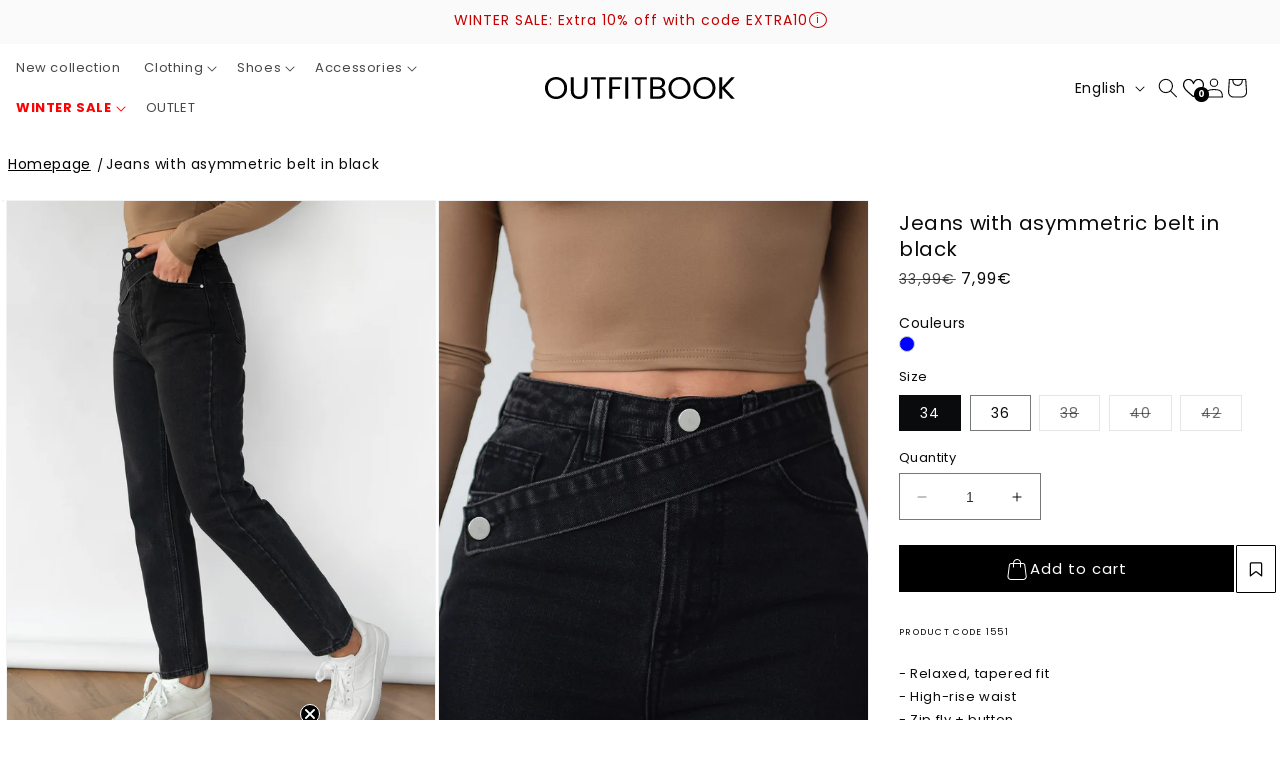

--- FILE ---
content_type: text/javascript; charset=utf-8
request_url: https://outfitbook.fr/en/products/jean-noir-avec-ceinture-asymetrique.js
body_size: 1050
content:
{"id":8329833349405,"title":"Jeans with asymmetric belt in black","handle":"jean-noir-avec-ceinture-asymetrique","description":"\u003cp\u003e- Relaxed, tapered fit\u003cbr \/\u003e- High-rise waist\u003cbr \/\u003e- Zip fly + button\u003cbr \/\u003e- Asymmetric belt\u003cbr \/\u003e- Belt loops\u003cbr \/\u003e- Five pockets\u003c\/p\u003e\n\u003cp\u003e\u003cstrong\u003eABOUT ME\u003c\/strong\u003e\u003cbr \/\u003e98% cotton , 2% polyester\u003cbr \/\u003e\u003cbr \/\u003e\u003cstrong\u003eSIZE \u0026amp; FIT\u003c\/strong\u003e\u003cbr \/\u003eModel wears: 36 \/ Model's height: 173 cm\u003cbr \/\u003e\u003cbr \/\u003e\u003cstrong\u003eLOOK AFTER ME\u003c\/strong\u003e\u003cbr \/\u003eMachine mash according to instructions on care label\u003c\/p\u003e\n\u003cp\u003e\u003cimg alt=\"Waschen 30.svg\" src=\"https:\/\/upload.wikimedia.org\/wikipedia\/commons\/thumb\/1\/14\/Waschen_30.svg\/40px-Waschen_30.svg.png\" width=\"40\" height=\"40\" \/\u003e\u003cimg alt=\"Bügeln 1.svg\" src=\"https:\/\/upload.wikimedia.org\/wikipedia\/commons\/thumb\/2\/2c\/B%C3%BCgeln_1.svg\/40px-B%C3%BCgeln_1.svg.png\" width=\"40\" height=\"40\" \/\u003e\u003cimg alt=\"Nicht trommeltrocknen.svg\" src=\"https:\/\/upload.wikimedia.org\/wikipedia\/commons\/thumb\/3\/38\/Nicht_trommeltrocknen.svg\/40px-Nicht_trommeltrocknen.svg.png\" width=\"40\" height=\"40\" \/\u003e\u003cimg alt=\"Nicht bleichen v2.svg\" src=\"https:\/\/upload.wikimedia.org\/wikipedia\/commons\/thumb\/d\/d0\/Nicht_bleichen_v2.svg\/40px-Nicht_bleichen_v2.svg.png\" width=\"40\" height=\"40\" \/\u003e\u003c\/p\u003e\n\u003cp\u003e\u003cbr \/\u003e\u003cbr \/\u003e\u003c\/p\u003e","published_at":"2023-05-22T14:33:16+02:00","created_at":"2023-05-22T14:33:16+02:00","vendor":"Outfitbook.fr","type":"Jeans","tags":["40pourcent","Jean avec ceinture asymétrique","jean coupe droite avec ceinture","jean coupe droite noir","jean mom noir avec ceinture asym","Jean noir avec ceinture asymétri","jean noir avec ceinture croisé","jean noir avec centure sur le cô","jean noir croisé","outlet","pantalons-jeans"],"price":799,"price_min":799,"price_max":799,"available":true,"price_varies":false,"compare_at_price":3399,"compare_at_price_min":3399,"compare_at_price_max":3399,"compare_at_price_varies":false,"variants":[{"id":44995079733533,"title":"34","option1":"34","option2":null,"option3":null,"sku":"1551-NOIR-34","requires_shipping":true,"taxable":true,"featured_image":null,"available":true,"name":"Jeans with asymmetric belt in black - 34","public_title":"34","options":["34"],"price":799,"weight":700,"compare_at_price":3399,"inventory_management":"shopify","barcode":null,"requires_selling_plan":false,"selling_plan_allocations":[]},{"id":44995079700765,"title":"36","option1":"36","option2":null,"option3":null,"sku":"1551-NOIR-36","requires_shipping":true,"taxable":true,"featured_image":null,"available":true,"name":"Jeans with asymmetric belt in black - 36","public_title":"36","options":["36"],"price":799,"weight":700,"compare_at_price":3399,"inventory_management":"shopify","barcode":null,"requires_selling_plan":false,"selling_plan_allocations":[]},{"id":44995079667997,"title":"38","option1":"38","option2":null,"option3":null,"sku":"1551-NOIR-38","requires_shipping":true,"taxable":true,"featured_image":null,"available":false,"name":"Jeans with asymmetric belt in black - 38","public_title":"38","options":["38"],"price":799,"weight":700,"compare_at_price":3399,"inventory_management":"shopify","barcode":null,"requires_selling_plan":false,"selling_plan_allocations":[]},{"id":44995079602461,"title":"40","option1":"40","option2":null,"option3":null,"sku":"1551-NOIR-40","requires_shipping":true,"taxable":true,"featured_image":null,"available":false,"name":"Jeans with asymmetric belt in black - 40","public_title":"40","options":["40"],"price":799,"weight":700,"compare_at_price":3399,"inventory_management":"shopify","barcode":null,"requires_selling_plan":false,"selling_plan_allocations":[]},{"id":44995079569693,"title":"42","option1":"42","option2":null,"option3":null,"sku":"1551-NOIR-42","requires_shipping":true,"taxable":true,"featured_image":null,"available":false,"name":"Jeans with asymmetric belt in black - 42","public_title":"42","options":["42"],"price":799,"weight":700,"compare_at_price":3399,"inventory_management":"shopify","barcode":null,"requires_selling_plan":false,"selling_plan_allocations":[]}],"images":["\/\/cdn.shopify.com\/s\/files\/1\/0732\/7626\/0637\/products\/Jean_20noir_20avec_20ceinture_20asym_C3_A9trique.jpg?v=1686843277","\/\/cdn.shopify.com\/s\/files\/1\/0732\/7626\/0637\/products\/Jean_20noir_20avec_20ceinture_20asym_C3_A9trique_99aad680-79d6-4708-a838-cf6b768d1235.jpg?v=1686843280","\/\/cdn.shopify.com\/s\/files\/1\/0732\/7626\/0637\/products\/Jean_20noir_20avec_20ceinture_20asym_C3_A9trique_981e85b6-e7d7-4f78-a474-2d6551e3bade.jpg?v=1686843283","\/\/cdn.shopify.com\/s\/files\/1\/0732\/7626\/0637\/products\/Jean_20noir_20avec_20ceinture_20asym_C3_A9trique_7151c8a2-29a7-44c1-94c5-776ab4a0b4b6.jpg?v=1686843286"],"featured_image":"\/\/cdn.shopify.com\/s\/files\/1\/0732\/7626\/0637\/products\/Jean_20noir_20avec_20ceinture_20asym_C3_A9trique.jpg?v=1686843277","options":[{"name":"size ","position":1,"values":["34","36","38","40","42"]}],"url":"\/en\/products\/jean-noir-avec-ceinture-asymetrique","media":[{"alt":null,"id":34106305675549,"position":1,"preview_image":{"aspect_ratio":0.71,"height":2551,"width":1811,"src":"https:\/\/cdn.shopify.com\/s\/files\/1\/0732\/7626\/0637\/products\/Jean_20noir_20avec_20ceinture_20asym_C3_A9trique.jpg?v=1686843277"},"aspect_ratio":0.71,"height":2551,"media_type":"image","src":"https:\/\/cdn.shopify.com\/s\/files\/1\/0732\/7626\/0637\/products\/Jean_20noir_20avec_20ceinture_20asym_C3_A9trique.jpg?v=1686843277","width":1811},{"alt":null,"id":34106306429213,"position":2,"preview_image":{"aspect_ratio":0.739,"height":2450,"width":1811,"src":"https:\/\/cdn.shopify.com\/s\/files\/1\/0732\/7626\/0637\/products\/Jean_20noir_20avec_20ceinture_20asym_C3_A9trique_99aad680-79d6-4708-a838-cf6b768d1235.jpg?v=1686843280"},"aspect_ratio":0.739,"height":2450,"media_type":"image","src":"https:\/\/cdn.shopify.com\/s\/files\/1\/0732\/7626\/0637\/products\/Jean_20noir_20avec_20ceinture_20asym_C3_A9trique_99aad680-79d6-4708-a838-cf6b768d1235.jpg?v=1686843280","width":1811},{"alt":null,"id":34106307084573,"position":3,"preview_image":{"aspect_ratio":0.71,"height":2269,"width":1611,"src":"https:\/\/cdn.shopify.com\/s\/files\/1\/0732\/7626\/0637\/products\/Jean_20noir_20avec_20ceinture_20asym_C3_A9trique_981e85b6-e7d7-4f78-a474-2d6551e3bade.jpg?v=1686843283"},"aspect_ratio":0.71,"height":2269,"media_type":"image","src":"https:\/\/cdn.shopify.com\/s\/files\/1\/0732\/7626\/0637\/products\/Jean_20noir_20avec_20ceinture_20asym_C3_A9trique_981e85b6-e7d7-4f78-a474-2d6551e3bade.jpg?v=1686843283","width":1611},{"alt":null,"id":34106308067613,"position":4,"preview_image":{"aspect_ratio":0.71,"height":2410,"width":1711,"src":"https:\/\/cdn.shopify.com\/s\/files\/1\/0732\/7626\/0637\/products\/Jean_20noir_20avec_20ceinture_20asym_C3_A9trique_7151c8a2-29a7-44c1-94c5-776ab4a0b4b6.jpg?v=1686843286"},"aspect_ratio":0.71,"height":2410,"media_type":"image","src":"https:\/\/cdn.shopify.com\/s\/files\/1\/0732\/7626\/0637\/products\/Jean_20noir_20avec_20ceinture_20asym_C3_A9trique_7151c8a2-29a7-44c1-94c5-776ab4a0b4b6.jpg?v=1686843286","width":1711}],"requires_selling_plan":false,"selling_plan_groups":[]}